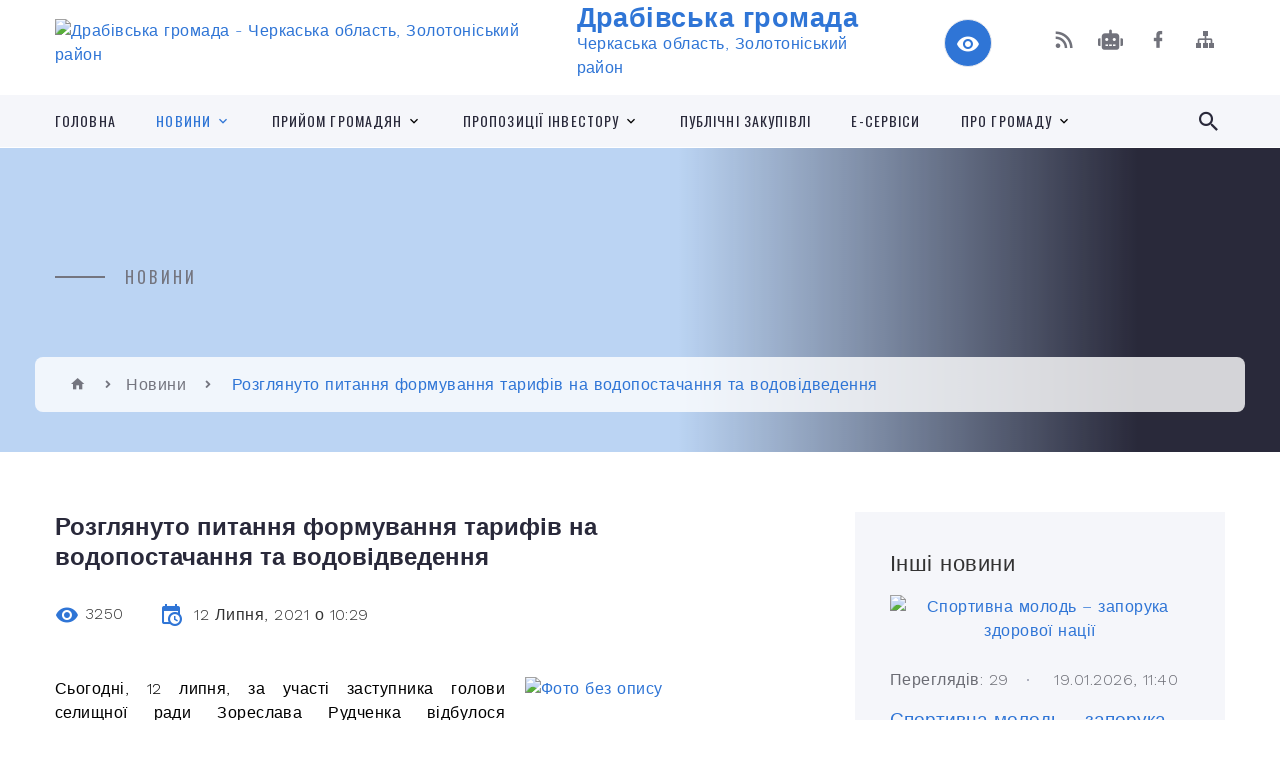

--- FILE ---
content_type: text/html; charset=UTF-8
request_url: https://drabivska-gromada.gov.ua/news/1626075652/
body_size: 15913
content:
<!DOCTYPE html>
<html class="wide wow-animation" lang="uk">
<head>
	<!--[if IE]><meta http-equiv="X-UA-Compatible" content="IE=edge"><![endif]-->
	<meta charset="utf-8">
	<meta name="viewport" content="width=device-width, initial-scale=1">
	<!--[if IE]><script>
		document.createElement('header');
		document.createElement('nav');
		document.createElement('main');
		document.createElement('section');
		document.createElement('article');
		document.createElement('aside');
		document.createElement('footer');
		document.createElement('figure');
		document.createElement('figcaption');
	</script><![endif]-->
	<title>Розглянуто питання формування тарифів на водопостачання та водовідведення | Драбівська громада</title>
	<meta name="description" content=". . Сьогодні, 12 липня, за участі заступника голови селищної ради Зореслава Рудченка відбулося засідання тимчасової комісії з перевірки фінансово-господарської діяльності комунального підприємства &amp;quot;Драбівське виробниче управління ">
	<meta name="keywords" content="Розглянуто, питання, формування, тарифів, на, водопостачання, та, водовідведення, |, Драбівська, громада, 34226402">

	
		<meta property="og:image" content="https://rada.info/upload/users_files/34226402/81af02882a521251fc4791ab41ec31d2.jpg">
	<meta property="og:image:width" content="4916">
	<meta property="og:image:height" content="2588">
			<meta property="og:title" content="Розглянуто питання формування тарифів на водопостачання та водовідведення">
				<meta property="og:type" content="article">
	<meta property="og:url" content="https://drabivska-gromada.gov.ua/news/1626075652/">
		
		<link rel="apple-touch-icon" sizes="57x57" href="https://gromada.org.ua/apple-icon-57x57.png">
	<link rel="apple-touch-icon" sizes="60x60" href="https://gromada.org.ua/apple-icon-60x60.png">
	<link rel="apple-touch-icon" sizes="72x72" href="https://gromada.org.ua/apple-icon-72x72.png">
	<link rel="apple-touch-icon" sizes="76x76" href="https://gromada.org.ua/apple-icon-76x76.png">
	<link rel="apple-touch-icon" sizes="114x114" href="https://gromada.org.ua/apple-icon-114x114.png">
	<link rel="apple-touch-icon" sizes="120x120" href="https://gromada.org.ua/apple-icon-120x120.png">
	<link rel="apple-touch-icon" sizes="144x144" href="https://gromada.org.ua/apple-icon-144x144.png">
	<link rel="apple-touch-icon" sizes="152x152" href="https://gromada.org.ua/apple-icon-152x152.png">
	<link rel="apple-touch-icon" sizes="180x180" href="https://gromada.org.ua/apple-icon-180x180.png">
	<link rel="icon" type="image/png" sizes="192x192"  href="https://gromada.org.ua/android-icon-192x192.png">
	<link rel="icon" type="image/png" sizes="32x32" href="https://gromada.org.ua/favicon-32x32.png">
	<link rel="icon" type="image/png" sizes="96x96" href="https://gromada.org.ua/favicon-96x96.png">
	<link rel="icon" type="image/png" sizes="16x16" href="https://gromada.org.ua/favicon-16x16.png">
	<link rel="manifest" href="https://gromada.org.ua/manifest.json">
	<meta name="msapplication-TileColor" content="#ffffff">
	<meta name="msapplication-TileImage" content="https://gromada.org.ua/ms-icon-144x144.png">
	<meta name="theme-color" content="#ffffff">
	
	
		<meta name="robots" content="">
		
    <link rel="stylesheet" href="https://fonts.googleapis.com/css?family=Work+Sans:300,700,800%7COswald:300,400,500">
	
    <link rel="preload" href="//gromada.org.ua/themes/2021_bar/css/styles_vip.css?v=2.98" as="style">
	<link rel="stylesheet" href="//gromada.org.ua/themes/2021_bar/css/styles_vip.css?v=2.98">
	<link rel="stylesheet" href="//gromada.org.ua/themes/2021_bar/css/62220/theme_vip.css?v=1768873246">
	
			<!--[if lt IE 9]>
	<script src="https://oss.maxcdn.com/html5shiv/3.7.2/html5shiv.min.js"></script>
	<script src="https://oss.maxcdn.com/respond/1.4.2/respond.min.js"></script>
	<![endif]-->
	<!--[if gte IE 9]>
	<style type="text/css">
		.gradient { filter: none; }
	</style>
	<![endif]-->

</head>
<body class="">

	<a href="#top_menu" class="skip-link link" aria-label="Перейти до головного меню (Alt+1)" accesskey="1">Перейти до головного меню (Alt+1)</a>
	<a href="#left_menu" class="skip-link link" aria-label="Перейти до бічного меню (Alt+2)" accesskey="2">Перейти до бічного меню (Alt+2)</a>
    <a href="#main_content" class="skip-link link" aria-label="Перейти до головного вмісту (Alt+3)" accesskey="3">Перейти до текстового вмісту (Alt+3)</a>



<div class="page">

	<!-- Page Header-->
	<header class="section page-header">
		<!-- RD Navbar-->
		<div class="rd-navbar-wrap">
			<nav class="rd-navbar rd-navbar-corporate" data-layout="rd-navbar-fixed" data-sm-layout="rd-navbar-fixed" data-md-layout="rd-navbar-fixed" data-md-device-layout="rd-navbar-fixed" data-lg-layout="rd-navbar-static" data-lg-device-layout="rd-navbar-fixed" data-xl-layout="rd-navbar-static" data-xl-device-layout="rd-navbar-static" data-xxl-layout="rd-navbar-static" data-xxl-device-layout="rd-navbar-static" data-lg-stick-up-offset="118px" data-xl-stick-up-offset="118px" data-xxl-stick-up-offset="118px" data-lg-stick-up="true" data-xl-stick-up="true" data-xxl-stick-up="true">
				<div class="rd-navbar-aside-outer">
					<div class="rd-navbar-aside">
						<!-- RD Navbar Panel-->
						<div class="rd-navbar-panel">
							<!-- RD Navbar Toggle-->
							<button class="rd-navbar-toggle" data-rd-navbar-toggle="#rd-navbar-nav-wrap-1" aria-label="Показати меню сайту"><span></span></button>
							<a class="rd-navbar-brand" href="https://drabivska-gromada.gov.ua/">
								<img src="https://rada.info/upload/users_files/34226402/gerb/logo_Drabiv.png" alt="Драбівська громада - Черкаська область, Золотоніський район" srcset="https://rada.info/upload/users_files/34226402/gerb/logo_Drabiv.png">
								<span>Драбівська громада <br><small>Черкаська область, Золотоніський район</small></span>
							</a>
						</div>
						<div class="rd-navbar-collapse">
							<button class="rd-navbar-collapse-toggle rd-navbar-fixed-element-1" data-rd-navbar-toggle="#rd-navbar-collapse-content-1"><span></span></button>
							<div class="rd-navbar-collapse-content" id="rd-navbar-collapse-content-1">
								<article class="unit align-items-center">
									<div class="unit-left"><a class="icon icon-md icon-modern mdi mdi-eye inverse" href="#" title="Режим високої контастності" onclick="return set_special('bde1e1777bfe02541c883ef4a382dea04558d93d');"></a></div>
								</article>
								<article class="align-items-center">
									<div class="unit-body">
										<ul class="list-0">
											<li class="social_links">
												<div class="group group-xs group-middle">
												
													<a class="icon icon-sm icon-creative mdi mdi-rss" href="https://gromada.org.ua/rss/62220/" rel="nofollow" target="_blank" title="RSS-стрічка новин"></a>
																										<a class="icon icon-sm icon-creative mdi mdi-robot" href="https://drabivska-gromada.gov.ua/feedback/#chat_bot" title="Наша громада в смартфоні"><i class="fas fa-robot"></i></a>
																																																				<a class="icon icon-sm icon-creative mdi mdi-facebook" href="https://www.facebook.com/DrabivGromada" rel="nofollow" target="_blank" title="Наша сторінка у Facebook"></a>																																							<a class="icon icon-sm icon-creative mdi mdi-sitemap" href="https://drabivska-gromada.gov.ua/sitemap/" rel="nofollow" target="_blank" title="Мапа сайту"></a>
													
												</div>
											</li>
																					</ul>
									</div>
								</article>
							</div>
						</div>
					</div>
				</div>
				<div class="rd-navbar-main-outer" id="top_menu">
					<div class="rd-navbar-main">
						<div class="rd-navbar-nav-wrap" id="rd-navbar-nav-wrap-1">
							<!-- RD Navbar Search-->
							<div class="rd-navbar-search" id="rd-navbar-search-1">
								<button class="rd-navbar-search-toggle" data-rd-navbar-toggle="#rd-navbar-search-1" aria-label="Показати форму для пошуку"><span></span></button>
								<form class="rd-search" action="https://drabivska-gromada.gov.ua/search/" data-search-live="rd-search-results-live-1" method="GET">
									<div class="form-wrap">
										<label class="form-label" for="rd-navbar-search-form-input-1">Пошук...</label>
										<input class="form-input rd-navbar-search-form-input" id="rd-navbar-search-form-input-1" type="text" name="q" aria-label="Введіть пошукову фразу" autocomplete="off">
									</div>
									<button name="gAction" value="y" class="rd-search-form-submit far fa-search" type="submit" aria-label="Здійснити пошук"></button>
								</form>
							</div>
							<!-- RD Navbar Nav-->
							<ul class="rd-navbar-nav">
																<li class="rd-nav-item">
									<a class="rd-nav-link" href="https://drabivska-gromada.gov.ua/main/">Головна</a>
																	</li>
																<li class="rd-nav-item active">
									<a class="rd-nav-link" href="https://drabivska-gromada.gov.ua/news/">Новини</a>
																		<ul class="rd-menu rd-navbar-dropdown">
																				<li class="rd-dropdown-item">
											<a class="rd-dropdown-link" href="https://drabivska-gromada.gov.ua/ogoloshennya-16-20-12-26-09-2019/">Оголошення та інформація</a>
																					</li>
																													</ul>
																	</li>
																<li class="rd-nav-item">
									<a class="rd-nav-link" href="https://drabivska-gromada.gov.ua/prijom-gromadyan-09-05-14-29-07-2021/">Прийом громадян</a>
																		<ul class="rd-menu rd-navbar-dropdown">
																				<li class="rd-dropdown-item">
											<a class="rd-dropdown-link" href="https://drabivska-gromada.gov.ua/drabivska-selischna-rada-09-05-44-29-07-2021/">Драбівська селищна рада</a>
																						<ul class="rd-menu rd-navbar-dropdown">
																								<li class="rd-dropdown-item">
													<a class="rd-dropdown-link active" href="https://drabivska-gromada.gov.ua/osobistij-prijom-gromadyan-09-18-26-10-01-2022/">Особистий прийом громадян</a>
												</li>
																								<li class="rd-dropdown-item">
													<a class="rd-dropdown-link active" href="https://drabivska-gromada.gov.ua/viiznij-prijom-gromadyan-09-19-39-10-01-2022/">Виїзний прийом громадян</a>
												</li>
																																			</ul>
																					</li>
																				<li class="rd-dropdown-item">
											<a class="rd-dropdown-link" href="https://drabivska-gromada.gov.ua/zolotoniska-rda-09-06-14-29-07-2021/">Золотоніська РДА</a>
																						<ul class="rd-menu rd-navbar-dropdown">
																								<li class="rd-dropdown-item">
													<a class="rd-dropdown-link active" href="https://drabivska-gromada.gov.ua/kerivnictvo-rajonnoi-derzhavnoi-administracii-09-07-36-29-07-2021/">Керівництво районної державної адміністрації</a>
												</li>
																								<li class="rd-dropdown-item">
													<a class="rd-dropdown-link active" href="https://drabivska-gromada.gov.ua/kerivniki-strukturnih-pidrozdiliv-09-07-04-29-07-2021/">Керівники структурних підрозділів</a>
												</li>
																																			</ul>
																					</li>
																				<li class="rd-dropdown-item">
											<a class="rd-dropdown-link" href="https://drabivska-gromada.gov.ua/deputati-drabivskoi-selischnoi-radi-15-48-35-28-10-2021/">Депутати Драбівської селищної ради</a>
																					</li>
																				<li class="rd-dropdown-item">
											<a class="rd-dropdown-link" href="https://drabivska-gromada.gov.ua/prijom-gromadyan-kerivnikami-inshih-derzhavnih-organiv-09-04-49-26-02-2024/">Прийом громадян керівниками інших державних органів</a>
																					</li>
																													</ul>
																	</li>
																<li class="rd-nav-item">
									<a class="rd-nav-link" href="https://drabivska-gromada.gov.ua/investicijni-propozicii-gromadi-10-10-35-16-07-2021/">Пропозиції інвестору</a>
																		<ul class="rd-menu rd-navbar-dropdown">
																				<li class="rd-dropdown-item">
											<a class="rd-dropdown-link" href="https://drabivska-gromada.gov.ua/investicijni-propozicii-10-09-15-19-07-2021/">Інвестиційні пропозиції</a>
																					</li>
																													</ul>
																	</li>
																<li class="rd-nav-item">
									<a class="rd-nav-link" href="https://drabivska-gromada.gov.ua/derzhzakupivli-12-04-52-22-12-2021/">Публічні закупівлі</a>
																	</li>
																<li class="rd-nav-item">
									<a class="rd-nav-link" href="https://drabivska-gromada.gov.ua/eservisi-09-09-52-12-10-2021/">Е-сервіси</a>
																	</li>
																<li class="rd-nav-item">
									<a class="rd-nav-link" href="https://drabivska-gromada.gov.ua/pro-gromadu-11-08-49-26-05-2021/">Про громаду</a>
																		<ul class="rd-menu rd-navbar-dropdown">
																				<li class="rd-dropdown-item">
											<a class="rd-dropdown-link" href="https://drabivska-gromada.gov.ua/feedback/">Контакти</a>
																					</li>
																													</ul>
																	</li>
																							</ul>
						</div>
					</div>
				</div>
			</nav>
		</div>
	</header>

		<section class="breadcrumbs-custom bg-image" style="background-image: url(https://rada.info/upload/users_files/34226402/slides/IMG_20221214_092525_resized_20221214_105542899_2.jpg);">
		<div class="breadcrumbs-custom-inner">
			<div class="container breadcrumbs-custom-container">
				<div class="breadcrumbs-custom-main">
										<h6 class="breadcrumbs-custom-subtitle title-decorated">Новини</h6>
									</div>
				<ul class="breadcrumbs-custom-path"><li><a href="https://drabivska-gromada.gov.ua/" title="Головна сторінка"><span class="icon mdi mdi-home"></span></a></li><li><a href="https://drabivska-gromada.gov.ua/news/" aria-current="page">Новини</a></li> <li class="active">Розглянуто питання формування тарифів на водопостачання та водовідведення</li></ul>
			</div>
		</div>
	</section>
	
	<div id="main_content">
						<section class="section section-sm">
	<div class="container">
		<div class="row row-50">
			<div class="col-lg-8">

				<article class="post-creative bar_content">
					<h1 class="post-creative-title">Розглянуто питання формування тарифів на водопостачання та водовідведення</h1>
					<ul class="post-creative-meta margin_b_45">
						<li>
							<span class="icon mdi mdi-eye"></span>
							3250
						</li>
						<li>
							<span class="icon mdi mdi-calendar-clock"></span>
							<time datetime="2021">12 Липня, 2021 о 10:29</time>
						</li>
											</ul>

					
					
					<main>
					<p style="text-align: justify;"><span style="font-size:16px;"><a href="https://rada.info/upload/users_files/34226402/81af02882a521251fc4791ab41ec31d2.jpg" target="_top"><img alt="Фото без опису"  alt="" src="https://rada.info/upload/users_files/34226402/81af02882a521251fc4791ab41ec31d2.jpg" style="width: 300px; height: 158px; float: right;" /></a></span></p>

<p style="text-align:justify; margin-right:0cm; margin-left:0cm"><span style="font-size:12pt"><span new="" roman="" style="font-family:" times=""><span style="font-size:15.0pt"><span style="color:black">Сьогодні, 12 липня, за участі&nbsp;заступника голови селищної ради Зореслава Рудченка відбулося засідання тимчасової комісії з перевірки фінансово-господарської</span></span> <span style="font-size:15.0pt"><span style="color:black">діяльності</span></span> <span style="font-size:15.0pt"><span style="color:black">комунального підприємства &quot;Драбівське виробниче управління житлово-комунального господарства&quot;. Комісією розглянуто питання формування тарифів на водопостачання та водовідведення. </span></span></span></span></p>

<p style="text-align:justify; margin-right:0cm; margin-left:0cm"><span style="font-size:12pt"><span new="" roman="" style="font-family:" times=""><span style="font-size:15.0pt"><span style="color:black">В ході роботи Комісія здійснила виїзд на підприємство, де ознайомилася з фінансово-господарською документацією та продовжила обговорення питання про тарифи.</span></span></span></span></p>
					</main>

					<div class="clearfix"></div>

					
					<ul class="post-creative-footer">
						<li><a href="https://drabivska-gromada.gov.ua/news/" class="button button-sm button-primary button-winona">&laquo; повернутися</a></li>
												<li>Сподобалась новина? Поширте:</li>
						<li>
							<div class="group group-xs group-middle">
																<a data-type="fb" class="social_share icon icon-sm icon-creative mdi mdi-facebook" onclick="window.open('https://www.facebook.com/sharer/sharer.php?u=https://drabivska-gromada.gov.ua/news/1626075652/', '', 'toolbar=0,status=0,scrollbars=1,width=626,height=436'); return false;" href="#" rel="nofollow" title="Поширити у Facebook"></a>
								<a data-type="tw" class="social_share icon icon-sm icon-creative mdi mdi-twitter" onclick="window.open('https://twitter.com/intent/tweet?url=https://drabivska-gromada.gov.ua/news/1626075652/&text=%D0%A0%D0%BE%D0%B7%D0%B3%D0%BB%D1%8F%D0%BD%D1%83%D1%82%D0%BE+%D0%BF%D0%B8%D1%82%D0%B0%D0%BD%D0%BD%D1%8F+%D1%84%D0%BE%D1%80%D0%BC%D1%83%D0%B2%D0%B0%D0%BD%D0%BD%D1%8F+%D1%82%D0%B0%D1%80%D0%B8%D1%84%D1%96%D0%B2+%D0%BD%D0%B0+%D0%B2%D0%BE%D0%B4%D0%BE%D0%BF%D0%BE%D1%81%D1%82%D0%B0%D1%87%D0%B0%D0%BD%D0%BD%D1%8F+%D1%82%D0%B0+%D0%B2%D0%BE%D0%B4%D0%BE%D0%B2%D1%96%D0%B4%D0%B2%D0%B5%D0%B4%D0%B5%D0%BD%D0%BD%D1%8F', '', 'toolbar=0,status=0,scrollbars=1,width=626,height=436'); return false;" href="#" rel="nofollow" title="Поширити у Twitter"></a>
								<a onclick="window.print(); return false;" rel="nofollow" class="icon icon-sm icon-creative mdi mdi-printer" href="#" title="Надрукувати"></a>
							</div>
						</li>
											</ul>
					
				</article>

				
			</div>

						<div class="col-lg-4">
				
				<div class="profile-thin">

					<div class="aside-title">Інші новини</div>

										<article class="post-classic">
						<a class="post-classic-media" href="https://drabivska-gromada.gov.ua/news/1768815746/">
														<img src="https://rada.info/upload/users_files/34226402/845dcc4de12687096d652d89478e4b49.jpg" alt="Спортивна молодь – запорука здорової нації">
																				</a>
						<ul class="post-classic-meta">
							<li>Переглядів: 29</li>
	                        <li>
	                          <time datetime="2026">19.01.2026, 11:40</time>
	                        </li>
						</ul>
						<h4 class="post-modern-title"><a href="https://drabivska-gromada.gov.ua/news/1768815746/">Спортивна молодь – запорука здорової нації</a></h4>
					</article>
										<article class="post-classic">
						<a class="post-classic-media" href="https://drabivska-gromada.gov.ua/news/1768814630/">
														<img src="https://limanskasr.gov.ua/sites/limanskasr.gov.ua/files/styles/compressor/1200x901/inline-images/fermeri.jpg?itok=H9h8-5PW" alt="Грантова програма для жінок - фермерок">
																				</a>
						<ul class="post-classic-meta">
							<li>Переглядів: 22</li>
	                        <li>
	                          <time datetime="2026">19.01.2026, 11:22</time>
	                        </li>
						</ul>
						<h4 class="post-modern-title"><a href="https://drabivska-gromada.gov.ua/news/1768814630/">Грантова програма для жінок - фермерок</a></h4>
					</article>
										<article class="post-classic">
						<a class="post-classic-media" href="https://drabivska-gromada.gov.ua/news/1768200102/">
														<img src="https://rada.info/upload/users_files/34226402/0abb024ffa41602df12b9aa22a216e78.jpg" alt="Мить тиші, що об’єднує серця">
																				</a>
						<ul class="post-classic-meta">
							<li>Переглядів: 48</li>
	                        <li>
	                          <time datetime="2026">19.01.2026, 09:00</time>
	                        </li>
						</ul>
						<h4 class="post-modern-title"><a href="https://drabivska-gromada.gov.ua/news/1768200102/">Мить тиші, що об’єднує серця</a></h4>
					</article>
					
					<p><a href="https://drabivska-gromada.gov.ua/news/" class="button button-sm button-primary button-winona">Всі новини</a></p>

				</div>
				
				<div id="banner_block" class="margin_t_45">

					
					<style type="text/css">.scale {
    transition: 1s; /* час ефекту */
   }
   .scale:hover {
    transform: scale(1.02); /* Збільшуємо масштаб */
   }
</style>
<p><img alt="Фото без опису" src="https://rada.info/upload/users_files/34226402/8712e9bd656cd2e72301e3d6bd87ae51.png" style="width: 400px; height: 463px;" /></p>

<p><a rel="nofollow" href="https://cherga.diia.gov.ua/app/thematic_area_office/1295" target="_blank"><img alt="Фото без опису" src="https://rada.info/upload/users_files/34226402/08ed4acb251e02a93a2e9cb1d1d47fa0.jpg" style="width: 285px; height: 177px;" /></a></p>

<p><a rel="nofollow" href="https://www.auc.org.ua/" target="_blank"><img alt="Фото без опису" src="https://rada.info/upload/users_files/34226402/54688999f3a5bd3b3f944c506b2185a7.jpg" style="width: 277px; height: 166px;" /></a></p>

<p><img alt="Фото без опису" src="https://rada.info/upload/users_files/34226402/80f26b172ffc15311ca24603a0d3ecfe.png" style="width: 300px; height: 169px;" /></p>

<p>&nbsp;</p>

<p>&nbsp;</p>

<p style="margin-bottom:11px"><font face="Calibri, sans-serif"><span style="font-size: 18.6667px;">&nbsp;</span></font></p>

<p>&nbsp;</p>

<p>&nbsp;</p>

<p>&nbsp;</p>

<p>&nbsp;</p>

<p>&nbsp;</p>
					<div class="clearfix"></div>

					<div id="SinoptikInformer" style="width:240px;" class="SinoptikInformer type1c1"><div class="siHeader"><div class="siLh"><div class="siMh"><a onmousedown="siClickCount();" class="siLogo" rel="nofollow" href="https://ua.sinoptik.ua/" target="_blank" title="Погода"> </a>Погода <span id="siHeader"></span></div></div></div><div class="siBody"><a onmousedown="siClickCount();" rel="nofollow" href="https://ua.sinoptik.ua/погода-драбів" title="Погода у Драбові" target="_blank"><div class="siCity"><div class="siCityName"><span>Драбів</span></div><div id="siCont0" class="siBodyContent"><div class="siLeft"><div class="siTerm"></div><div class="siT" id="siT0"></div><div id="weatherIco0"></div></div><div class="siInf"><p>вологість: <span id="vl0"></span></p><p>тиск: <span id="dav0"></span></p><p>вітер: <span id="wind0"></span></p></div></div></div></a><div class="siLinks">Погода на 10 днів від <a rel="nofollow" href="https://ua.sinoptik.ua/погода-драбів/10-днів" title="Погода на 10 днів" target="_blank" onmousedown="siClickCount();">sinoptik.ua</a></div></div><div class="siFooter"><div class="siLf"><div class="siMf"></div></div></div></div><script type="text/javascript" charset="UTF-8" src="//sinoptik.ua/informers_js.php?title=4&wind=3&cities=303007466&lang=ua"></script>
					<div class="clearfix"></div>

				</div>
				
			</div>
			
		</div>
	</div>
</section>

<section class="section section-sm bg-gray-100 right_menu_b" id="left_menu">
	<div class="container">
		
        <div class="owl-carousel owl-carousel-centered-pagination" data-items="1" data-sm-items="2" data-md-items="3" data-lg-items="4" data-dots="true" data-stage-padding="0" data-loop="false" data-margin="30" data-mouse-drag="true">
			            <div class="item">
				<h5><a href="https://drabivska-gromada.gov.ua/selischna-rada-16-27-08-03-02-2021/">Селищна рада</a></h5>
								<ul>
										<li>
						<a href="https://drabivska-gromada.gov.ua/golova-selischnoi-radi-09-54-19-08-02-2021/">Селищний голова</a>
					</li>
										<li>
						<a href="https://drabivska-gromada.gov.ua/aparat-selischnoi-radi-16-28-02-03-02-2021/">Керівництво селищної  ради</a>
					</li>
										<li>
						<a href="https://drabivska-gromada.gov.ua/vikonavchij-aparat-11-05-55-17-02-2021/">Виконавчий комітет</a>
					</li>
										<li>
						<a href="https://drabivska-gromada.gov.ua/vikonavchi-organi-11-06-22-17-02-2021/">Виконавчі органи</a>
					</li>
										<li>
						<a href="https://drabivska-gromada.gov.ua/starosti-13-25-48-02-12-2020/">Старости</a>
					</li>
										<li>
						<a href="https://drabivska-gromada.gov.ua/deputatskij-korpus-16-29-34-03-02-2021/">Депутатський корпус</a>
					</li>
										<li>
						<a href="https://drabivska-gromada.gov.ua/plan-roboti-radi-14-51-44-25-09-2019/">План роботи ради</a>
					</li>
										<li>
						<a href="https://drabivska-gromada.gov.ua/statut-drabivskoi-gromadi-11-15-35-30-12-2021/">Статут Драбівської громади</a>
					</li>
										<li>
						<a href="https://drabivska-gromada.gov.ua/reglament-roboti-drabivskoi-selischnoi-radi-12-05-39-30-12-2021/">Регламент роботи Драбівської селищної ради</a>
					</li>
										<li>
						<a href="https://drabivska-gromada.gov.ua/vibori-12-02-37-08-10-2024/">Вибори</a>
					</li>
														</ul>
				            </div>
			            <div class="item">
				<h5><a href="https://drabivska-gromada.gov.ua/sesii-08-33-56-12-02-2021/">Сесії</a></h5>
								<ul>
										<li>
						<a href="https://drabivska-gromada.gov.ua/proekti-rishen-12-45-26-12-02-2021/">Проєкти порядків денних</a>
					</li>
										<li>
						<a href="https://drabivska-gromada.gov.ua/rishennya-sesij-12-43-36-12-02-2021/">Рішення сесій</a>
					</li>
										<li>
						<a href="https://drabivska-gromada.gov.ua/rezultati-personalnogo-golosuvannya-15-35-27-19-02-2021/">Результати персонального голосування</a>
					</li>
										<li>
						<a href="https://drabivska-gromada.gov.ua/protokoli-sesij-08-25-22-14-12-2021/">Протоколи сесій</a>
					</li>
										<li>
						<a href="https://drabivska-gromada.gov.ua/videozapisi-sesij-selischnoi-radi-15-26-20-08-02-2022/">Відеозаписи сесій селищної ради</a>
					</li>
														</ul>
				            </div>
			            <div class="item">
				<h5><a href="https://drabivska-gromada.gov.ua/vikonavchij-komitet-14-29-37-25-09-2019/">Виконавчий комітет</a></h5>
								<ul>
										<li>
						<a href="https://drabivska-gromada.gov.ua/sklad-vikonavchogo-komitetu-21-51-11-03-02-2021/">Склад виконавчого комітету</a>
					</li>
										<li>
						<a href="https://drabivska-gromada.gov.ua/rishennya-vikonavchogo-komitetu-18-14-31-22-12-2020/">Рішення виконавчого комітету</a>
					</li>
										<li>
						<a href="https://drabivska-gromada.gov.ua/proekti-rishen-08-15-36-09-02-2021/">Проєкти рішень</a>
					</li>
										<li>
						<a href="https://drabivska-gromada.gov.ua/reglament-vikonavchogo-komitetu-12-29-56-30-12-2021/">Регламент виконавчого комітету</a>
					</li>
										<li>
						<a href="https://drabivska-gromada.gov.ua/polozhennya-pro-vikonavchij-komitet-12-37-48-30-12-2021/">Положення про виконавчий комітет</a>
					</li>
														</ul>
				            </div>
			            <div class="item">
				<h5><a href="https://drabivska-gromada.gov.ua/strukturni-pidrozdili-00-17-55-21-03-2021/">Структурні підрозділи інформують</a></h5>
								<ul>
										<li>
						<a href="https://drabivska-gromada.gov.ua/viddil-osviti-16-32-27-03-02-2021/">Відділ освіти</a>
					</li>
										<li>
						<a href="https://drabivska-gromada.gov.ua/sektor-kulturi-molodi-ta-sportu-15-33-13-13-04-2021/">Сектор культури, молоді та спорту</a>
					</li>
										<li>
						<a href="https://drabivska-gromada.gov.ua/novini-11-18-38-28-05-2021/">Відділ соціального захисту та охорони здоров’я</a>
					</li>
										<li>
						<a href="https://drabivska-gromada.gov.ua/novini-15-44-42-02-06-2021/">Центр надання соціальних послуг</a>
					</li>
										<li>
						<a href="https://drabivska-gromada.gov.ua/sluzhba-u-spravah-ditej-10-26-30-04-03-2021/">Служба у справах дітей</a>
					</li>
										<li>
						<a href="https://drabivska-gromada.gov.ua/viddil-ekonomichnogo-rozvitku-ta-investicij-15-35-15-13-04-2021/">Відділ економічного розвитку та інвестицій</a>
					</li>
										<li>
						<a href="https://drabivska-gromada.gov.ua/ohorona-zdorov’ya-08-21-20-26-05-2021/">Охорона здоров’я</a>
					</li>
										<li>
						<a href="https://drabivska-gromada.gov.ua/viddil-komunalnoi-vlasnosti-zhkg-budivnictva-ta-arhitekturi-15-35-45-26-10-2021/">Відділ комунальної власності, ЖКГ, будівництва та архітектури</a>
					</li>
										<li>
						<a href="https://drabivska-gromada.gov.ua/viddil-zemelnih-vidnosin-ta-ekologii-16-06-51-22-12-2021/">Відділ земельних відносин та екології</a>
					</li>
										<li>
						<a href="https://drabivska-gromada.gov.ua/vikonavchij-komitet-15-20-57-09-02-2022/">Виконавчий комітет</a>
					</li>
														</ul>
				            </div>
			            <div class="item">
				<h5><a href="https://drabivska-gromada.gov.ua/postijni-komisii-15-13-23-04-01-2022/">Постійні комісії</a></h5>
								<ul>
										<li>
						<a href="https://drabivska-gromada.gov.ua/sklad-postijnih-komisij-15-15-12-04-01-2022/">Склад постійних комісій</a>
					</li>
										<li>
						<a href="https://drabivska-gromada.gov.ua/protokoli-zasidan-postijnih-komisij-08-08-27-15-12-2021/">Протоколи засідань постійних комісій</a>
					</li>
										<li>
						<a href="https://drabivska-gromada.gov.ua/visnovki-i-rekomendacii-15-16-19-04-01-2022/">Висновки і рекомендації</a>
					</li>
										<li>
						<a href="https://drabivska-gromada.gov.ua/rezultati-golosuvannya-12-21-29-28-08-2024/">Результати голосування</a>
					</li>
										<li>
						<a href="https://drabivska-gromada.gov.ua/videozapisi-zasidannya-postijnih-komisij-radi-12-25-39-28-08-2024/">Відеозаписи засідання постійних комісій ради</a>
					</li>
														</ul>
				            </div>
			            <div class="item">
				<h5><a href="https://drabivska-gromada.gov.ua/komisiya-z-pitan-teb-ta-ns-09-39-49-24-09-2021/">Комісія з питань ТЕБ та НС</a></h5>
								<ul>
										<li>
						<a href="https://drabivska-gromada.gov.ua/protokoli-komisii-z-pitan-tehnogennoekologichnoi-bezpeki-ta-nadzvichajnih-situacij-09-41-09-24-09-2021/">Протоколи комісії з питань ТЕБ та НС</a>
					</li>
														</ul>
				            </div>
			            <div class="item">
				<h5><a href="https://drabivska-gromada.gov.ua/opikunska-rada-08-47-26-18-01-2022/">Опікунська рада</a></h5>
								<ul>
										<li>
						<a href="https://drabivska-gromada.gov.ua/ogoloshennya-15-26-14-18-01-2022/">Оголошення</a>
					</li>
														</ul>
				            </div>
			            <div class="item">
				<h5><a href="https://drabivska-gromada.gov.ua/docs/">Офіційні документи</a></h5>
				            </div>
			            <div class="item">
				<h5><a href="https://drabivska-gromada.gov.ua/strategiya-rozvitku-gromadi-15-41-41-11-03-2021/">Стратегія розвитку громади</a></h5>
				            </div>
			            <div class="item">
				<h5><a href="https://drabivska-gromada.gov.ua/regulyatorna-diyalnist-12-29-10-07-02-2021/">Регуляторна діяльність</a></h5>
								<ul>
										<li>
						<a href="https://drabivska-gromada.gov.ua/normativno-pravova-baza-11-02-16-29-04-2021/">Нормативно - правова база</a>
					</li>
										<li>
						<a href="https://drabivska-gromada.gov.ua/planuvannya-regulyatornoi-diyalnosti-14-09-21-19-04-2021/">Планування регуляторної діяльності</a>
					</li>
										<li>
						<a href="https://drabivska-gromada.gov.ua/opriljudnennya-proektiv-regulyatornih-aktiv-14-09-49-19-04-2021/">Оприлюднення проектів регуляторних актів</a>
					</li>
										<li>
						<a href="https://drabivska-gromada.gov.ua/dijuchi-regulyatorni-akti-11-07-03-29-04-2021/">Діючі регуляторні акти</a>
					</li>
										<li>
						<a href="https://drabivska-gromada.gov.ua/vidstezhennya-rezultativnosti-regulyatornih-aktiv-14-10-14-19-04-2021/">Відстеження результативності регуляторних актів</a>
					</li>
										<li>
						<a href="https://drabivska-gromada.gov.ua/vidomosti-informaciya-pro-zdijsnennya-regulyatornoi-diyalnosti-14-10-56-19-04-2021/">Відомості / Інформація про здійснення регуляторної діяльності</a>
					</li>
										<li>
						<a href="https://drabivska-gromada.gov.ua/vidpovidalni-osobi-za-zdijsnennya-regulyatornoi-diyalnosti-11-07-52-29-04-2021/">Відповідальні особи за здійснення регуляторної діяльності</a>
					</li>
										<li>
						<a href="https://drabivska-gromada.gov.ua/proekti-rishen-15-09-51-18-03-2021/">Проєкти рішень</a>
					</li>
														</ul>
				            </div>
			            <div class="item">
				<h5><a href="https://drabivska-gromada.gov.ua/bezbarernist-14-41-09-23-10-2023/">Безбар'єрність</a></h5>
								<ul>
										<li>
						<a href="https://drabivska-gromada.gov.ua/protokoli-zasidan-radi-bezbarernosti-pri-vikonavchomu-komiteti-selischnoi-radi-15-22-22-13-03-2025/">Протоколи засідань Ради безбар'єрності при виконавчому комітеті селищної ради</a>
					</li>
														</ul>
				            </div>
			            <div class="item">
				<h5><a href="https://drabivska-gromada.gov.ua/ogoloshennya-11-57-52-06-05-2022/">ОГОЛОШЕННЯ</a></h5>
				            </div>
			            <div class="item">
				<h5><a href="https://drabivska-gromada.gov.ua/transportne-spoluchennya-12-51-03-03-10-2022/">Транспортне сполучення</a></h5>
				            </div>
			            <div class="item">
				<h5><a href="https://drabivska-gromada.gov.ua/informaciya-dlya-deputata-10-57-26-16-02-2022/">ІНФОРМАЦІЯ ДЛЯ ДЕПУТАТА</a></h5>
				            </div>
			            <div class="item">
				<h5><a href="https://drabivska-gromada.gov.ua/veteranska-politika-09-21-39-05-11-2024/">Ветеранська політика</a></h5>
								<ul>
										<li>
						<a href="https://drabivska-gromada.gov.ua/viddil-z-pitan-veteranskoi-politiki-09-22-59-05-11-2024/">Сектор з питань ветеранської політики</a>
					</li>
										<li>
						<a href="https://drabivska-gromada.gov.ua/veteranskij-prostir-09-23-46-05-11-2024/">Ветеранський простір</a>
					</li>
														</ul>
				            </div>
			            <div class="item">
				<h5><a href="https://drabivska-gromada.gov.ua/konkursi-na-zamischennya-vakantnih-posad-21-27-29-03-02-2021/">Конкурси на заміщення вакантних посад</a></h5>
				            </div>
			            <div class="item">
				<h5><a href="https://drabivska-gromada.gov.ua/ochischennya-vladi-16-19-09-26-09-2019/">Очищення влади</a></h5>
								<ul>
										<li>
						<a href="https://drabivska-gromada.gov.ua/normativni-dokumenti-19-43-37-15-01-2021/">Нормативні документи</a>
					</li>
										<li>
						<a href="https://drabivska-gromada.gov.ua/spisok-pracivnikiv-schodo-yakih-provoditsya-perevirka-20-45-56-15-01-2021/">Список працівників, щодо яких проводиться перевірка</a>
					</li>
										<li>
						<a href="https://drabivska-gromada.gov.ua/rezultati-perevirki-19-48-54-15-01-2021/">Результати перевірки</a>
					</li>
														</ul>
				            </div>
			            <div class="item">
				<h5><a href="https://drabivska-gromada.gov.ua/bjudzhet-2021-18-21-38-07-12-2020/">Бюджет</a></h5>
								<ul>
										<li>
						<a href="https://drabivska-gromada.gov.ua/2023-rik-14-18-56-28-12-2022/">Бюджет 2023 рік</a>
					</li>
										<li>
						<a href="https://drabivska-gromada.gov.ua/bjudzhet-2026-rik-10-49-25-05-01-2026/">Бюджет 2026 рік</a>
					</li>
										<li>
						<a href="https://drabivska-gromada.gov.ua/bjudzhet-2025-11-34-53-30-12-2024/">Бюджет 2025</a>
					</li>
										<li>
						<a href="https://drabivska-gromada.gov.ua/bjudzhet-2024-15-27-47-09-01-2024/">Бюджет 2024 рік</a>
					</li>
										<li>
						<a href="https://drabivska-gromada.gov.ua/bjudzhet-2022-16-24-01-26-01-2022/">Бюджет 2022</a>
					</li>
										<li>
						<a href="https://drabivska-gromada.gov.ua/bjudzhet-2021-14-26-15-03-02-2021/">Бюджет 2021</a>
					</li>
										<li>
						<a href="https://drabivska-gromada.gov.ua/stan-vikonannya-bjudzhetu-17-02-02-07-07-2021/">Показники бюджетів громад Черкащини</a>
					</li>
										<li>
						<a href="https://drabivska-gromada.gov.ua/pasporti-bjudzhetnih-program-12-29-01-23-06-2021/">Паспорти бюджетних програм</a>
					</li>
										<li>
						<a href="https://drabivska-gromada.gov.ua/bjudzhetni-zapiti-16-25-39-23-06-2021/">Бюджетні запити</a>
					</li>
										<li>
						<a href="https://drabivska-gromada.gov.ua/schomisyachna-informaciya-po-vikonannju-bjudzhetu-drabivskoi-selischnoi-teritorialnoi-gromadi-08-10-56-28-08-2021/">Щомісячна інформація по виконанню бюджету Драбівської СТГ</a>
					</li>
														</ul>
				            </div>
			            <div class="item">
				<h5><a href="https://drabivska-gromada.gov.ua/dostup-do-publichnoi-informacii-08-55-26-28-12-2021/">Доступ до публічної інформації</a></h5>
				            </div>
			            <div class="item">
				<h5><a href="https://drabivska-gromada.gov.ua/dijuchi-programi-selischnoi-radi-08-57-08-28-12-2021/">Діючі програми селищної ради</a></h5>
				            </div>
			            <div class="item">
				<h5><a href="https://drabivska-gromada.gov.ua/zviti-16-32-33-29-11-2021/">Звіти</a></h5>
								<ul>
										<li>
						<a href="https://drabivska-gromada.gov.ua/zviti-oficera-gromadi-12-14-25-24-01-2024/">Звіти офіцера громади</a>
					</li>
										<li>
						<a href="https://drabivska-gromada.gov.ua/zviti-selischnogo-golovi-12-07-53-30-11-2021/">Звіти селищного голови</a>
					</li>
										<li>
						<a href="https://drabivska-gromada.gov.ua/zviti-vikonavchih-organiv-16-33-25-29-11-2021/">Звіти виконавчих органів</a>
					</li>
										<li>
						<a href="https://drabivska-gromada.gov.ua/z-regulyatornoi-diyalnosti-15-24-13-17-12-2021/">Звіти з регуляторної діяльності</a>
					</li>
										<li>
						<a href="https://drabivska-gromada.gov.ua/zviti-starost-12-07-11-30-11-2021/">Звіти старост</a>
					</li>
										<li>
						<a href="https://drabivska-gromada.gov.ua/zviti-deputativ-12-07-32-30-11-2021/">Звіти депутатів</a>
					</li>
														</ul>
				            </div>
			            <div class="item">
				<h5><a href="https://drabivska-gromada.gov.ua/cnap-17-00-08-20-01-2021/">Центр надання адміністративних послуг (ЦНАП)</a></h5>
								<ul>
										<li>
						<a href="https://drabivska-gromada.gov.ua/normativni-dokumenti-cnap-20-19-46-20-01-2021/">Графік роботи</a>
					</li>
										<li>
						<a href="https://drabivska-gromada.gov.ua/perelik-poslug-17-01-36-20-01-2021/">АДМІНІСТРАТИВНІ ПОСЛУГИ</a>
					</li>
										<li>
						<a href="https://drabivska-gromada.gov.ua/cnap-informue-20-20-08-20-01-2021/">Про ЦНАП</a>
					</li>
										<li>
						<a href="https://drabivska-gromada.gov.ua/cnap-informue-14-33-11-28-01-2021/">ЦНАП інформує</a>
					</li>
														</ul>
				            </div>
			            <div class="item">
				<h5><a href="https://drabivska-gromada.gov.ua/informaciya-ustanov-ta-organizacij-21-09-31-18-03-2021/">Установи та організації</a></h5>
								<ul>
										<li>
						<a href="https://drabivska-gromada.gov.ua/derzhavna-ustanova-cherkaskij-oblasnij-centr-kontrolju-ta-profilaktiki-hvorob-moz-ukraini-08-26-44-11-03-2024/">Державна установа  "Черкаський обласний центр контролю та профілактики хвороб МОЗ України"</a>
					</li>
										<li>
						<a href="https://drabivska-gromada.gov.ua/derzhavna-sluzhba-zajnyatosti-18-07-19-11-02-2022/">Державна служба зайнятості</a>
					</li>
										<li>
						<a href="https://drabivska-gromada.gov.ua/derzhavna-podatkova-sluzhba-informue-08-48-53-22-01-2021/">Державна податкова служба</a>
					</li>
										<li>
						<a href="https://drabivska-gromada.gov.ua/derzhavna-migracijna-sluzhba-21-20-05-18-03-2021/">Державна міграційна служба</a>
					</li>
										<li>
						<a href="https://drabivska-gromada.gov.ua/centr-probacii-15-15-42-12-01-2022/">Центр пробації</a>
					</li>
										<li>
						<a href="https://drabivska-gromada.gov.ua/pensijnij-fond-14-55-58-30-03-2021/">Пенсійний фонд</a>
					</li>
										<li>
						<a href="https://drabivska-gromada.gov.ua/bezoplatna-pravova-dopomoga-14-31-10-25-09-2019/">Безоплатна правова допомога</a>
					</li>
										<li>
						<a href="https://drabivska-gromada.gov.ua/fond-socialnogo-strahuvannya-19-35-51-22-02-2021/">Фонд соціального страхування</a>
					</li>
										<li>
						<a href="https://drabivska-gromada.gov.ua/fond-derzhavnogo-majna-15-58-27-07-10-2021/">Фонд державного майна</a>
					</li>
														</ul>
				            </div>
			            <div class="item">
				<h5><a href="https://drabivska-gromada.gov.ua/komunalni-ustanovi-14-36-50-12-07-2021/">Комунальні установи</a></h5>
								<ul>
										<li>
						<a href="https://drabivska-gromada.gov.ua/komunalne-pidpriemstvo-drabivske-virobniche-upravlinnya-zhitlovokomunalnogo-gospodarstva-14-39-17-12-07-2021/">Комунальне підприємство "Драбівське виробниче управління житлово-комунального  господарства"</a>
					</li>
										<li>
						<a href="https://drabivska-gromada.gov.ua/komunalne-nekomercijne-pidpriemstvo-drabivskoi-selischnoi-radi-drabivska-bagatoprofilna-likarnya-14-41-28-12-07-2021/">Комунальне некомерційне підприємство "Драбівська багатопрофільна лікарня"</a>
					</li>
										<li>
						<a href="https://drabivska-gromada.gov.ua/knp-drabivskij-centr-pervinnoi-medikosanitarnoi-dopomogi-14-42-26-12-07-2021/">Комунальне некомерційне підприємство "Драбівський центр первинної медико-санітарної допомоги"</a>
					</li>
										<li>
						<a href="https://drabivska-gromada.gov.ua/komunalnij-zaklad-centr-nadannya-socialnih-poslug-15-00-48-12-07-2021/">Комунальний заклад "Центр надання соціальних послуг" Драбівської селищної ради</a>
					</li>
														</ul>
				            </div>
			            <div class="item">
				<h5><a href="https://drabivska-gromada.gov.ua/zayavi-pro-namiri-16-17-27-26-09-2019/">Заяви про наміри</a></h5>
				            </div>
			            <div class="item">
				<h5><a href="https://drabivska-gromada.gov.ua/derzhavna-pidtrimka-15-30-10-24-05-2021/">Державна підтримка</a></h5>
				            </div>
			            <div class="item">
				<h5><a href="https://drabivska-gromada.gov.ua/gromadski-sluhannya-16-17-55-26-09-2019/">Громадські слухання</a></h5>
								<ul>
										<li>
						<a href="https://drabivska-gromada.gov.ua/mistobuduvannya-ta-arhitektura-14-25-18-07-07-2021/">Містобудування та архітектура</a>
					</li>
														</ul>
				            </div>
			            <div class="item">
				<h5><a href="https://drabivska-gromada.gov.ua/opituvannya-08-36-07-02-06-2021/">Петиції та звернення</a></h5>
				            </div>
			            <div class="item">
				<h5><a href="https://drabivska-gromada.gov.ua/vitannya-14-47-59-25-09-2019/">Вітання</a></h5>
				            </div>
					</div>
		
				
	</div>
</section>
				</div>

	<!-- Page Footer-->
	<footer class="section footer-advanced bg-gray-800">
	
		<div class="footer-advanced-main">
			<div class="container">
				<div class="row row-50">
					<div class="col-lg-4">
						<h4>Сервіси</h4>
						<ul class="list-marked">
														<li><a href="https://drabivska-gromada.gov.ua/petitions/">Сервіс електронних петицій</a></li>
																					<li><a href="https://drabivska-gromada.gov.ua/persons/">Система електронних звернень</a></li>
																																			<li><a href="https://drabivska-gromada.gov.ua/prozorro/">Держзакупівлі ProZorro</a></li>
																					<li><a href="https://drabivska-gromada.gov.ua/openbudget/">Структура бюджету OpenBudget</a></li>
																											</ul>
						<div id="google_translate_element" style="margin-top: 20px;"></div>
					</div>
					<div class="col-sm-7 col-md-5 col-lg-4">
						<h4>Корисні посилання</h4>
						<ul class="list-marked">
														<li><a href="https://drabivska-gromada.gov.ua/docs/">Офіційні документи</a></li>
																					<li><a href="https://drabivska-gromada.gov.ua/feedback/">Контактні дані</a></li>
							<li><a href="#" onclick="return set_special('bde1e1777bfe02541c883ef4a382dea04558d93d');">Режим високої контастності</a></li>
						</ul>
					</div>
					<div class="col-sm-5 col-md-7 col-lg-4">
						<h4>Розробка сайту</h4>
						<div class="developers">
							<a href="https://vlada.ua/propozytsiyi/propozitsiya-gromadam/" class="socials" target="_blank" title="Розроблено на платформі Vlada.UA"><svg xmlns="http://www.w3.org/2000/svg" id="Layer_1" data-name="Layer 1" viewBox="0 0 2372.6 1725.53" class="svg replaced-svg"><defs><style>.cls-11{ opacity:0; }.cls-12{ fill:#fff; }.cls-13{ fill:#2985F7; }</style></defs><g class="cls-11"><rect class="cls-12" width="2372.6" height="1725.53"></rect></g><path d="M859.12,715.89h36L856.62,886.17H819.9L782.44,715.89h36.21c6,37.51,16.06,95,20.48,132.63C843.48,811.22,853.33,753.19,859.12,715.89Zm82.9,0H909.29V886.17H985v-28H942Zm127.38,0,32.73,170.28h-31.71l-7.26-38.91h-30.23l-7.49,38.91H993.71l36.47-170.28Zm-9.23,105.61c-3.37-21.91-8.22-52.15-11-74.27h-.75c-3.22,22.71-8.28,52.22-12.25,74.27Zm140.34-91.2C1231,752.56,1228.69,850,1199,871c-14,16.67-55.4,18.93-78.45,14.38v-167C1142.4,712.79,1185.72,713,1200.51,730.3Zm-12,67.45c-.24-37.88-10.1-60.33-35.23-55.33V859.9C1175.29,862.84,1187.51,848.05,1188.53,797.75Zm113.88-81.86,32.72,170.28h-31.71l-7.26-38.91h-30.23l-7.48,38.91h-31.73l36.47-170.28Zm-9.24,105.61c-3.37-21.91-8.22-52.15-11-74.27h-.75c-3.21,22.71-8.28,52.22-12.24,74.27Zm77.16,22.74c-25.07.11-25.29,44-.49,43.94C1395.87,889.49,1395.09,843.18,1370.33,844.24Zm105.39-17.69c0,25.77-6.73,32.58-16.23,32.58-8.75,0-16-7.57-16-32.58V715.89h-32.73V821c0,42.69,13.75,67.19,49,67.19,32.23,0,48.71-23.73,48.71-67.45V715.89h-32.73Zm155.11,59.62h-31.71l-7.26-38.91h-30.23l-7.49,38.91h-31.73l36.47-170.28h39.22Zm-42-64.67c-3.37-21.91-8.22-52.15-11-74.27h-.75c-3.22,22.71-8.28,52.22-12.25,74.27Z" transform="translate(0)" class="cls-12"></path><path class="cls-13" d="M1931.81,669.53a10.82,10.82,0,0,0,5.41-9.37v-216h216.56v-166H1915.57V653.9L1754.7,746.79V660.16a10.82,10.82,0,0,0-10.83-10.83h-65.52L1766,598.71a10.82,10.82,0,0,0,4-14.78l-36-62.46a10.84,10.84,0,0,0-6.59-5.05,10.67,10.67,0,0,0-8.21,1.09L1490.81,649.33H1389.9l304-175.53a10.89,10.89,0,0,0,4-14.78l-36.06-62.45a10.83,10.83,0,0,0-14.8-4L1202.36,649.33H1101.43L1621.79,348.9a10.9,10.9,0,0,0,4-14.79l-36.06-62.45a10.83,10.83,0,0,0-14.79-4l-661,381.63H813L1362.3,332.17a10.83,10.83,0,0,0,4-14.79l-36-62.46a10.87,10.87,0,0,0-6.59-5,10.72,10.72,0,0,0-8.2,1.09L263.1,858.51l-25.22-43.7L977.94,387.54a10.89,10.89,0,0,0,4-14.78l-36.06-62.45a10.81,10.81,0,0,0-14.8-4L378.34,625.44l-25.21-43.69,427.79-247a10.91,10.91,0,0,0,4-14.79l-36.06-62.46a10.81,10.81,0,0,0-14.8-4L431.14,428.42l-25.22-43.7L583.89,282c12.19-7.06,1.52-25.84-10.82-18.75L385.71,371.38a10.83,10.83,0,0,0-4,14.79l36.06,62.46a10.83,10.83,0,0,0,14.8,4L735.49,277.72l25.22,43.7-427.79,247a10.82,10.82,0,0,0-4,14.78L365,645.64a10.89,10.89,0,0,0,14.79,4L932.51,330.52l25.22,43.68L217.67,801.47a10.93,10.93,0,0,0-4,14.8l36.06,62.45a10.88,10.88,0,0,0,14.8,4L1316.87,275.13l25.23,43.7-574.95,332A10.83,10.83,0,0,0,772.56,671H916.8c6,1.39,654.16-377.65,659.56-379.12l25.22,43.69-546,315.22c-9.45,5.07-5.4,20.56,5.41,20.21h144.23a10.74,10.74,0,0,0,5.41-1.46l437.81-252.76,25.22,43.69L1344.08,650.78c-9.47,5.08-5.39,20.56,5.41,20.21h144.22a10.76,10.76,0,0,0,5.41-1.46l221.46-127.85,25.22,43.7-113.27,65.4c-9.49,5.09-5.36,20.55,5.41,20.21h95.11c0,44.31,0,133.78,0,177.83-.25,8.06,9.36,13.64,16.24,9.38l302.88-174.89,25.18,43.63-264.49,149.8c-12.25,6.94-1.68,25.82,10.66,18.83l274-155.17a10.84,10.84,0,0,0,4.06-14.84l-36.07-62.45a10.82,10.82,0,0,0-14.79-4l-296,170.93V771.8Zm5.41-247V372h194.91v50.53Zm194.91-72.19H1937.22V299.81h194.91Zm-145.8,608.31a10.84,10.84,0,0,1-4,14.8l-615.14,355.15,25.22,43.7,365.36-210.94a10.72,10.72,0,0,1,8.2-1.08,11,11,0,0,1,6.59,5l36.05,62.45a10.84,10.84,0,0,1-4,14.8L1439.33,1453.5l25.23,43.7,115.53-66.72a10.83,10.83,0,0,1,10.82,18.77L1466,1521.38a10.92,10.92,0,0,1-14.8-4l-36-62.46a10.82,10.82,0,0,1,4-14.79l365.32-210.92-25.21-43.7-365.35,210.93a10.82,10.82,0,0,1-14.8-4L1343,1330a10.91,10.91,0,0,1,4-14.79L1962.15,960.1l-25.21-43.7-615.16,355.15a10.84,10.84,0,0,1-14.8-4l-36.06-62.45a10.81,10.81,0,0,1,3.91-14.74L1693,945.29H1598.4l-661,381.65a10.83,10.83,0,0,1-14.8-4l-36.06-62.45a10.92,10.92,0,0,1,4-14.8l520.35-300.43H1309.94L865.27,1202a10.92,10.92,0,0,1-14.79-4l-36.05-62.45a10.81,10.81,0,0,1,3.91-14.74l299.42-175.57h-96.27L886.85,1023a10.83,10.83,0,0,1-14.8-4l-42.58-73.77H682.83A10.83,10.83,0,0,1,672,935.12l-2.2-36.61-78.5,45.34a11,11,0,0,1-5.42,1.44H462.3c-7.48.63-11.28-8.8-14.65-13.84a10.9,10.9,0,0,1,3.78-15.12L663.54,793.87l-3.38-56.31L417.07,877.92a10.84,10.84,0,0,1-10.83-18.77L664.5,710c6.63-4.07,16,.91,16.22,8.72l4.84,80.49a10.86,10.86,0,0,1-5.39,10L482.1,923.64H583L674.17,871c6.65-4.08,16,.92,16.21,8.73L693,923.64H835.71a10.85,10.85,0,0,1,9.39,5.41l40.29,69.81,127.79-73.78a10.85,10.85,0,0,1,5.41-1.44h139a10.82,10.82,0,0,1,5.48,20.16L838.57,1134.1l25.24,43.75,437.83-252.77a10.82,10.82,0,0,1,5.41-1.44h144.22c10.71-.33,15,15.1,5.41,20.21l-546,315.21,25.22,43.7c5.4-1.46,653.58-380.55,659.55-379.12h137.43c10.68-.33,14.95,15,5.48,20.16l-443.33,259.83,25.25,43.74,615.17-355.15a10.83,10.83,0,0,1,14.79,4Z" transform="translate(0)"></path></svg></a><br>
							<span>офіційні сайти «під ключ»</span><br>
							для органів державної влади
						</div>
					</div>
				</div>
			</div>
        </div>
	
		<div class="footer-advanced-aside">
			<div class="container">
				<div class="footer-advanced-layout">
					<div>
						<ul class="list-nav">
														<li><a href="https://drabivska-gromada.gov.ua/main/">Головна</a></li>
														<li><a href="https://drabivska-gromada.gov.ua/news/">Новини</a></li>
														<li><a href="https://drabivska-gromada.gov.ua/prijom-gromadyan-09-05-14-29-07-2021/">Прийом громадян</a></li>
														<li><a href="https://drabivska-gromada.gov.ua/investicijni-propozicii-gromadi-10-10-35-16-07-2021/">Пропозиції інвестору</a></li>
														<li><a href="https://drabivska-gromada.gov.ua/derzhzakupivli-12-04-52-22-12-2021/">Публічні закупівлі</a></li>
														<li><a href="https://drabivska-gromada.gov.ua/eservisi-09-09-52-12-10-2021/">Е-сервіси</a></li>
														<li><a href="https://drabivska-gromada.gov.ua/pro-gromadu-11-08-49-26-05-2021/">Про громаду</a></li>
													</ul>
					</div>
				</div>
			</div>
		</div>
		<div class="container"><hr></div>
		<div class="footer-advanced-aside">
			<div class="container">
				<div class="footer-advanced-layout">
					<a class="brand" href="https://drabivska-gromada.gov.ua/">
						<img src="https://rada.info/upload/users_files/34226402/gerb/logo_Drabiv.png" alt="Драбівська - " width="83" height="49" srcset="https://rada.info/upload/users_files/34226402/gerb/logo_Drabiv.png">
						<span>Драбівська громада <br><small>Черкаська область, Золотоніський район</small></span>
					</a>
										<p class="rights">
						<a href="javascipt:;" data-fancybox data-auto-focus="false" data-src="#auth_block" data-modal="false" rel="nofollow" class="open-popup" title="Форма авторизації в адмін-панель сайту"><i class="fa fa-lock" aria-hidden="true"></i> Вхід для адміністратора</a>
					</p>
										<p>
						<span class="copyright-year"></span><span>&nbsp;&copy;&nbsp;</span><span>&nbsp;</span><span>Весь контент доступний за ліцензією <a href="https://creativecommons.org/licenses/by/4.0/deed.uk" target="_blank" rel="nofollow">Creative Commons Attribution 4.0 International License</a>, якщо не зазначено інше</span>
					</p>
				</div>
			</div>
		</div>
	</footer>

</div>




<div class="preloader">
	<div class="preloader-logo"><img src="https://rada.info/upload/users_files/34226402/gerb/logo_Drabiv.png" alt="Драбівська - " srcset="https://rada.info/upload/users_files/34226402/gerb/logo_Drabiv.png"></div>
	<div class="preloader-body">
		<div id="loadingProgressG">
			<div class="loadingProgressG" id="loadingProgressG_1"></div>
		</div>
	</div>
</div>



<!-- Javascript-->
<script src="//gromada.org.ua/themes/2021_bar/js/core.min.js?v=1.08"></script>
<script src="//gromada.org.ua/themes/2021_bar/js/jquery.cookie.min.js"></script>
<script src="//gromada.org.ua/themes/2021_bar/js/jquery.fancybox.min.js"></script>
<script src="//gromada.org.ua/themes/2021_bar/js/moment-with-locales.min.js"></script>
<script src="//gromada.org.ua/themes/2021_bar/js/daterangepicker.js"></script>
<script src="//gromada.org.ua/themes/2021_bar/js/jquery.mask.min.js"></script>
<script src="//gromada.org.ua/themes/2021_bar/js/script.js?v=1.84"></script>

<script type="text/javascript" src="//translate.google.com/translate_a/element.js?cb=googleTranslateElementInit"></script>
<script type="text/javascript">
	function googleTranslateElementInit() {
		new google.translate.TranslateElement({
			pageLanguage: 'uk',
			includedLanguages: 'de,en,es,fr,pl,hu,bg,ro,da,lt',
			layout: google.translate.TranslateElement.InlineLayout.SIMPLE,
			gaTrack: true,
			gaId: 'UA-71656986-1'
		}, 'google_translate_element');
	}
</script>



						<div id="auth_petition" style="display: none;" class="modal_block">

	<button type="button" data-fancybox-close="" class="fancybox-button fancybox-close-small" title="Close"><svg xmlns="http://www.w3.org/2000/svg" version="1" viewBox="0 0 24 24"><path d="M13 12l5-5-1-1-5 5-5-5-1 1 5 5-5 5 1 1 5-5 5 5 1-1z"></path></svg></button>

	<h4>Авторизація в системі електронних петицій</h4>
	
	
		

	<div class="box">

		<form action="//gromada.org.ua/n/actions/" method="post">

			
			<div class="form-wrap">
				<label class="form-label-outside" for="petition_login">Email *</label>
				<input class="form-input" id="petition_login" type="email" name="petition_login" value="" data-constraints="@Email @Required" required>
			</div>

			<div class="form-wrap">
				<label class="form-label-outside" for="petition_password">Пароль *</label>
				<input class="form-input" id="petition_password" type="password" name="petition_password" value="" data-constraints="@Required" required>
			</div>
			
			
			<div class="wow-outer">
				
				<input type="hidden" name="back_url" value="https://drabivska-gromada.gov.ua/news/1626075652/">
				<input type="hidden" name="hash" value="bde1e1777bfe02541c883ef4a382dea04558d93d">
				<input type="hidden" name="gromada_id" value="62220">
				
				<input type="hidden" name="petition_id" value="">
				<input type="hidden" name="design_2021" value="y">
				<button class="button button-primary-outline button-winona" type="submit" name="pAction" value="login_as_petition">Авторизуватись</button>
			</div>

		</form>

	</div>
	
			<p>Забулись пароль? <a href="javascript:;" rel="nofollow" onclick="return show_next_modal('#forgot_password');">Система відновлення пароля</a></p>
		<p>Ще не зареєстровані? <a href="javascript:;" rel="nofollow" onclick="return show_next_modal('#reg_petition');">Реєстрація</a></p>
	
</div>


							<div id="reg_petition" style="display: none;" class="modal_block">

	<button type="button" data-fancybox-close="" class="fancybox-button fancybox-close-small" title="Close"><svg xmlns="http://www.w3.org/2000/svg" version="1" viewBox="0 0 24 24"><path d="M13 12l5-5-1-1-5 5-5-5-1 1 5 5-5 5 1 1 5-5 5 5 1-1z"></path></svg></button>
	
	<h4>Реєстрація в системі електронних петицій</h4>
	
	<div class="alert alert-danger">
		<p>Зареєструватись можна буде лише після того, як громада підключить на сайт систему електронної ідентифікації. Наразі очікуємо підключення до ID.gov.ua. Вибачте за тимчасові незручності</p>
	</div>
			
		
	<p>Вже зареєстровані? <a href="javascript:;" onclick="return show_next_modal('#auth_petition');" rel="nofollow">Увійти</a></p>

</div>


				<div id="forgot_password" style="display: none;" class="modal_block">

	<button type="button" data-fancybox-close="" class="fancybox-button fancybox-close-small" title="Close"><svg xmlns="http://www.w3.org/2000/svg" version="1" viewBox="0 0 24 24"><path d="M13 12l5-5-1-1-5 5-5-5-1 1 5 5-5 5 1 1 5-5 5 5 1-1z"></path></svg></button>

    <h4>Відновлення забутого пароля</h4>
    <form action="//gromada.org.ua/n/actions/" method="post">

		
        
		<div class="form-wrap">
			<label class="form-label-outside" for="forgot_email">Email зареєстрованого користувача *</label>
			<input class="form-input" id="forgot_email" type="email" name="forgot_email" value="" data-constraints="@Email @Required" required>
		</div>
		
		<div class="row row-10">
			<div class="col-md-6 wow-outer">
				<div class="form-wrap">
					<img id="forgot_img_captcha" src="//gromada.org.ua/upload/pre_captcha.png">
				</div>
			</div>
			<div class="col-md-6 wow-outer">
				<div class="form-wrap">
					<label class="form-label-outside" for="forgot_captcha">Результат з прикладу *</label>
					<input type="text" class="form-control" name="forgot_captcha" id="forgot_captcha" value="" data-constraints="@Required" required>
				</div>
			</div>
		</div>
		
		
		<div class="wow-outer">
			<input type="hidden" name="petition_id" value="">
			
			<input type="hidden" name="gromada_id" value="">
			<input type="hidden" name="back_url" value="https://drabivska-gromada.gov.ua/news/1626075652/">
			<input type="hidden" name="captcha_code" id="forgot_captcha_code" value="bde1e1777bfe02541c883ef4a382dea04558d93d">
			
			<input type="hidden" name="design_2021" value="y">
            <button type="submit" class="button button-primary-outline button-winona" name="pAction" value="forgot_password_from_gromada">Відновити пароль</button>
        </div>
        
		<p>Згадали авторизаційні дані? <a href="javascript:;" rel="nofollow" onclick="return show_next_modal('#auth_petition');">Авторизуйтесь</a></p>

    </form>

</div>

<script type="text/javascript">
    $(document).ready(function() {
        
		$("#forgot_img_captcha").on("click", function() {
			var captcha_code = $("#forgot_captcha_code").val();
			var current_url = document.location.protocol +"//"+ document.location.hostname + document.location.pathname;
			$("#forgot_img_captcha").attr("src", "https://vlada.ua/ajax/?gAction=get_captcha_code&cc="+captcha_code+"&cu="+current_url+"&"+Math.random());
			return false;
		});
		
		
				
		
    });
</script>						
			
																								
		
	
						<div id="auth_person" style="display: none;" class="modal_block">

    <h4>Кабінет посадової особи</h4>

    <form action="//gromada.org.ua/n/actions/" method="post">

		
				
		<div class="form-wrap">
			<label class="form-label-outside" for="login-email">Email посадової особи</label>
			<input class="form-input" id="login-email" type="email" name="person_login" data-constraints="@Email @Required" autocomplete="off">
		</div>
		
		<div class="form-wrap">
			<label class="form-label-outside" for="login-password">Пароль (надає адміністратор сайту)</label>
			<input class="form-input" id="login-password" type="password" name="person_password" data-constraints="@Required" autocomplete="off">
		</div>
		
		
		<div class="form-wrap margin_t_0">
			
			<input type="hidden" name="object_id" value="62220">
			<input type="hidden" name="hash" value="bde1e1777bfe02541c883ef4a382dea04558d93d">
			<input type="hidden" name="back_url" value="https://drabivska-gromada.gov.ua/news/1626075652/">
			
			<input type="hidden" name="design_2021" value="y">
			<button class="button button-primary button-winona" type="submit" name="pAction" value="login_as_person">Авторизація</button>
		</div>

    </form>

</div>


				
				
		
						<div id="auth_block" style="display: none;" class="modal_block">

    <h4>Вхід для адміністратора</h4>
    <form action="//gromada.org.ua/n/actions/" method="post">

		
				
		<div class="form-wrap">
			<label class="form-label-outside" for="admin_login">Email / Логін *</label>
			<input class="form-input" id="admin_login" type="text" name="login" value="" data-constraints="@Required" required>
		</div>

		<div class="form-wrap">
			<label class="form-label-outside" for="admin_password">Пароль *</label>
			<input class="form-input" id="admin_password" type="password" name="password" value="" data-constraints="@Required" required>
		</div>
		
		
		<div class="wow-outer">
			
            <input type="hidden" name="hash" value="bde1e1777bfe02541c883ef4a382dea04558d93d">
			<input type="hidden" name="back_url" value="https://drabivska-gromada.gov.ua/news/1626075652/">
			
            <input type="hidden" name="design_2021" value="y">
            <input type="hidden" name="object_id" value="62220">
            <button type="submit" class="button button-primary-outline button-winona" name="pAction" value="login_as_admin_temp">Авторизуватись</button>
        </div>

    </form>

</div>


			
						
					
	<script>
  (function(i,s,o,g,r,a,m){i["GoogleAnalyticsObject"]=r;i[r]=i[r]||function(){
  (i[r].q=i[r].q||[]).push(arguments)},i[r].l=1*new Date();a=s.createElement(o),
  m=s.getElementsByTagName(o)[0];a.async=1;a.src=g;m.parentNode.insertBefore(a,m)
  })(window,document,"script","//www.google-analytics.com/analytics.js","ga");

  ga("create", "UA-71656986-1", "auto");
  ga("send", "pageview");

</script>

<script async
src="https://www.googletagmanager.com/gtag/js?id=UA-71656986-2"></script>
<script>
   window.dataLayer = window.dataLayer || [];
   function gtag(){dataLayer.push(arguments);}
   gtag("js", new Date());

   gtag("config", "UA-71656986-2");
</script>

</body>
</html>